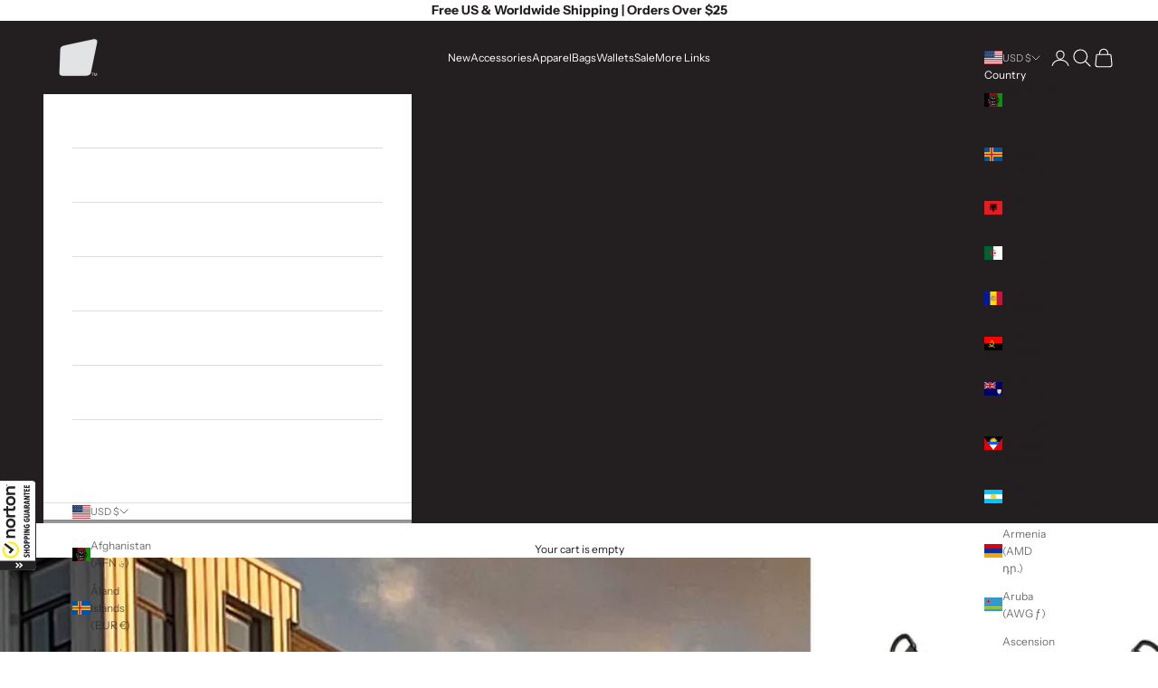

--- FILE ---
content_type: application/x-javascript; charset=utf-8
request_url: https://guarantee-cdn.com/Web/Seal/AltSealInfo.aspx?Info=1&PR=&CBF=bs_R.AltSeal&Elem=_GUARANTEE_SealSpan&SN=buysafeseal_1&HASH=hAv5FuNkO5EVOwzv%2fVJ5l6lnptyHOm7bW8x1qqFckfl33XokNihteDpgs9cPbFYEdjVLUkNWVWheVjR5W4O93g%3d%3d&S=Large&T=M&MSPHASH=&fpc=&DP=br%3DChrome%3Bvr%3D131.0.0.0%3Bos%3DLinux%3Bsno%3Da&I=&TS=ef082bc537
body_size: 655
content:
bs_R.AltSeal("_GUARANTEE_SealSpan","buysafeseal_1","hAv5FuNkO5EVOwzv%2fVJ5l6lnptyHOm7bW8x1qqFckfl33XokNihteDpgs9cPbFYEdjVLUkNWVWheVjR5W4O93g%3d%3d","","Large","M","<filename>Custom BLX[11]/Web/Seal/images/MpCustom/MP969223369a_Seal_BLX.swf</filename><bsuid>737d8e6c-ac4b-409e-9065-430c54227464_43</bsuid><Rollover>Guarantee</Rollover><Type>Bonded</Type><Persist>True</Persist><Affiliate>False</Affiliate><Free>False</Free><SealResponse PersistantSealOn=\"True\" RolloverName=\"Custom\" SetName=\"a\" DisplayFlag=\"-1\" SealType=\"Bonded\" UniqueId=\"737d8e6c-ac4b-409e-9065-430c54227464_43\" RolloverType=\"Guarantee\" ShowSeal=\"True\" SealLocation=\"Custom BLX[11]/Web/Seal/images/MpCustom/MP969223369a_Seal_BLX.swf\" MarketplaceUserHash=\"pxULus/wmKhI86r7QSdWA6IIFzSzXhPsnbF/vw4IkTntkj3FDIlve0jYaJZEga/65OTEcG8375cRjRg8kDvX5A==\" IsFreeBond=\"False\" IsAffiliateOnly=\"False\" />");

--- FILE ---
content_type: application/x-javascript; charset=utf-8
request_url: https://guarantee-cdn.com/Web/Seal/ii.aspx?CBF=bs_R.ii&fpc=&TS=bca0d
body_size: -20
content:
bs_R.ii({ii:43});

--- FILE ---
content_type: text/javascript; charset=utf-8
request_url: https://guarantee-cdn.com/Web/Seal/Static.aspx?CBF=bs_R.RollCBF&Type=RO&Promocode=ResponsiveFull&ifID=ResponsiveFull&DP=br%3DChrome%3Bvr%3D131.0.0.0%3Bos%3DLinux%3Bsno%3Da&HASH=hAv5FuNkO5EVOwzv%2fVJ5l6lnptyHOm7bW8x1qqFckfl33XokNihteDpgs9cPbFYEdjVLUkNWVWheVjR5W4O93g%3d%3d&TS=bca0d
body_size: 284
content:
bs_R.RollCBF("ResponsiveFull", "  <div id=\"[VAR_bs_R.sOVR]\" style=\"[VAR_bs_R.sCSS]display:block;overflow:hidden;position:fixed;top:0;right:0;bottom:0;left:0;background-color:rgba(0,0,0,0.3);display:none;opacity:0;transition:opacity 0.2s;\">    <iframe id=\"bs_iframe_responsive\" src=\"\" style=\"[VAR_bs_R.sCSS]width:100%;height:100%;overflow:hidden;\" width=\"100%\" height=\"100%\" frameborder=\"0\" scrolling=\"no\" allowtransparency=\"true\"></iframe>  </div>  <!-- 20211011 -->  ");